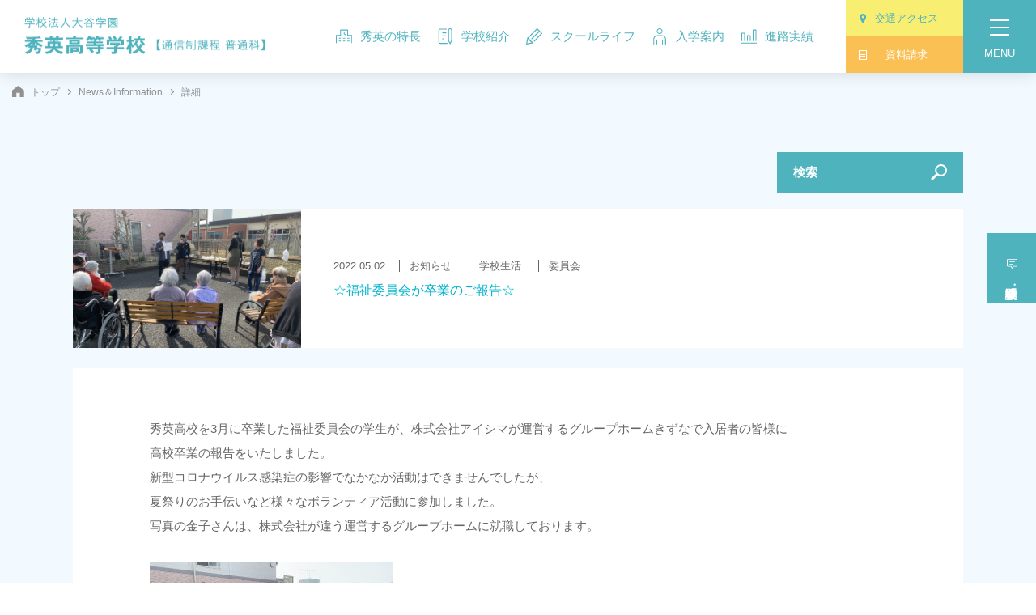

--- FILE ---
content_type: text/html; charset=UTF-8
request_url: http://www.shuei.ed.jp/news/949/
body_size: 28725
content:
<!doctype html>
<html>
<head>
  <meta charset="utf-8">
	<!-- Google Tag Manager -->
<script>(function(w,d,s,l,i){w[l]=w[l]||[];w[l].push({'gtm.start':
new Date().getTime(),event:'gtm.js'});var f=d.getElementsByTagName(s)[0],
j=d.createElement(s),dl=l!='dataLayer'?'&l='+l:'';j.async=true;j.src=
'https://www.googletagmanager.com/gtm.js?id='+i+dl;f.parentNode.insertBefore(j,f);
})(window,document,'script','dataLayer','GTM-KZSX28Q');</script>
<!-- End Google Tag Manager -->
  <title>☆福祉委員会が卒業のご報告☆｜秀英高等学校</title>
  <meta name="viewport" content="width=device-width, initial-scale=1">
  <meta name="format-detection" content="telephone=no">
  <meta name="description" content="秀英高校">
  <meta name="thumbnail" content="/img/common/apple-touch-icon.jpg">
  <meta property="og:title" content="☆福祉委員会が卒業のご報告☆｜秀英高等学校">
  <meta property="og:type" content="article">
  <meta property="og:url" content="http://www.shuei.ed.jp/news/949/">
  <meta property="og:image" content="/img/common/ogp.png">
  <meta property="og:site_name" content="秀英高等学校">
  <meta property="og:description" content="秀英高校">
  <link rel="icon" href="/img/common/favicon.ico">
  <link rel="apple-touch-icon" sizes="180x180" href="/img/common/apple-touch-icon.jpg">
  <link rel="stylesheet" href="/css/style.css?20250725">
  <link rel="stylesheet" href="/css/news.css?20250929">
    <link rel="preconnect" href="https://fonts.googleapis.com">
  <link rel="preconnect" href="https://fonts.gstatic.com" crossorigin>
  <link href="https://fonts.googleapis.com/css2?family=Noto+Sans+JP:wght@100..900&display=swap" rel="stylesheet">
  <!-- Global site tag (gtag.js) - Google Analytics -->
  <script async src="https://www.googletagmanager.com/gtag/js?id=UA-2839884-6"></script>
  <script>
    window.dataLayer = window.dataLayer || [];
    function gtag(){dataLayer.push(arguments);}
    gtag('js', new Date());
    gtag('config', 'UA-2839884-6');
  </script>
  <script src="//accaii.com/ootani1949/script.js" async></script>
  <noscript><img src="//accaii.com/ootani1949/script?guid=on"></noscript>
  <script type="application/ld+json">
  {
      "@context": "http://schema.org",
      "@type": "HighSchool",
      "name": "☆福祉委員会が卒業のご報告☆｜秀英高等学校",
      "url": "http://www.shuei.ed.jp/news/949/",
      "image":"/img/common/ogp.png",
      "description":"秀英高校",
      "telephone": "+81-45-806-2100",
      "contactPoint": {
        "@type": "ContactPoint",
        "telephone": "+81-45-806-2100",
        "contactType": "customer support",
        "areaServed": "JP"
      },
      "address": {
        "@type": "PostalAddress",
        "addressLocality": "横浜市, 神奈川県",
        "postalCode": "〒245-0016",
        "streetAddress": "神奈川県横浜市泉区和泉町7865"
      }
  } 
  </script>
</head>
  
<body class="news_detail">
	<!-- Google Tag Manager (noscript) -->
<noscript><iframe src="https://www.googletagmanager.com/ns.html?id=GTM-KZSX28Q"
height="0" width="0" style="display:none;visibility:hidden"></iframe></noscript>
<!-- End Google Tag Manager (noscript) -->
  <header class="globalHeader " id="globalHeader">
    <h1 class="siteLogo">
      <a href="/">
        <img src="/img/common/logo01.png" class="logo01" width="297" height="46" alt="秀英高等学校">
        <img src="/img/common/logo_w.png" class="logo02" width="149" height="78" alt="秀英高等学校">
        <img src="/img/common/logo_sp.png" class="logo03" width="186" height="28" alt="秀英高等学校">
      </a>
    </h1>
    <nav class="globalHeaderNav pc" id="globalHeaderNav" ontouchstart="">
      <ul class="gnavList">
        <li>
          <p class="hoverBtn">
            <a href="/merit/system/"><span class="icon"><svg><use xlink:href="/img/sprite.svg#nav_icon01"></use></svg></span>
            秀英の特長</a>
          </p>
          <ul class="nestList">
            <li><a href="/merit/system/">秀英コンセプト</a></li>
            <li><a href="/merit/style/">週１～５スタイル</a></li>
            <li><a href="/merit/select/">セレクト授業</a></li>
            <li><a href="/merit/study/">学習メソッド</a></li>
            <li><a href="/merit/ict/">ICT教育</a></li>
            <li class="photo"><img src="/img/common/nav_photo01.jpg?211025" width="250" height="106" alt=""></li>
          </ul>
        </li>
        <li>
          <p class="hoverBtn">
            <a href="/about/outline/"><span class="icon"><svg><use xlink:href="/img/sprite.svg#nav_icon02"></use></svg></span>
            学校紹介</a>
          </p>
          <ul class="nestList">
            <li><a href="/about/outline/">概要・沿革・校⾧挨拶</a></li>
            <!-- <li><a href="/about/greeting/">校⾧あいさつ</a></li> -->
            <li><a href="/about/facility/">施設・設備</a></li>
            <li><a href="/about/access/">交通アクセス</a></li>
            <li class="photo"><img src="/img/common/nav_photo02.jpg?211025" width="250" height="106" alt=""></li>
          </ul>
        </li>
        <li>
          <p class="hoverBtn">
            <a href="/life/flow/"><span class="icon"><svg><use xlink:href="/img/sprite.svg#nav_icon03"></use></svg></span>
            スクールライフ</a>
          </p>
          <ul class="nestList">
            <li><a href="/life/flow/">１日の流れ</a></li>
            <li><a href="/life/annualevent/">年間行事</a></li>
            <li><a href="/life/club/">部活動</a></li>
            <li><a href="/life/studentvoice/">在校生の声</a></li>
						<li><a href="/life/uniform/">制服紹介</a></li>
            <!-- <li><a href="/life/schoolrule/">学校の決まり事</a></li> -->
            <li class="photo"><img src="/img/common/nav_photo03.jpg?211025" width="250" height="106" alt=""></li>
          </ul>
        </li>
        <li>
          <p class="hoverBtn">
            <a href="/admission/briefing/"><span class="icon"><svg><use xlink:href="/img/sprite.svg#nav_icon04"></use></svg></span>
            入学案内</a>
          </p>
          <ul class="nestList">
            <li><a href="/admission/briefing/">体験授業・学校説明会</a></li>
            <li><a href="/admission/inquiry/">資料請求・お問い合わせ</a></li>
            <li><a href="/admission/guide/">募集要項</a></li>
            <li><a href="/admission/expenses/">補助金・特待生制度</a></li>
            <li><a href="/admission/faq/">よくある質問</a></li>
            <li class="photo"><img src="/img/common/nav_photo04.jpg?211025" width="250" height="106" alt=""></li>
          </ul>
        </li>
        <li>
          <p class="hoverBtn">
            <a href="/career/results/"><span class="icon"><svg><use xlink:href="/img/sprite.svg#nav_icon05"></use></svg></span>
            進路実績</a>
          </p>
          <ul class="nestList">
            <li><a href="/career/results/">進路指導と実績</a></li>
            <li><a href="/career/graduatevoice/">卒業生の声</a></li>
            <li class="photo"><img src="/img/common/nav_photo05.jpg?211025" width="250" height="106" alt=""></li>
          </ul>
        </li>
      </ul>
    </nav>
    <!-- /#globalHeaderNav.globalHeaderNav -->
    <div class="subNav pc">
      <ul class="subNavList02">
        <!-- <li><a href="https://www.moveonline.jp/tokusetu/shuei/member/index.html" target="_blank">在校生専用ページ</a></li> -->
        <li><a href="/students_guardian/">在校生・保護者の方へ</a></li>
        <li><a href="/graduate/">卒業生の方へ</a></li>
        <li><a href="/company/">採用担当の方へ</a></li>
      </ul>
      <ul class="subNavList">
        <li class="access"><a href="/about/access/">
          <span class="icon"><svg><use xlink:href="/img/sprite.svg#icon_access"></use></svg></span>交通アクセス
        </a></li>
        <li class="request"><a href="/admission/inquiry/">
          <span class="icon"><svg><use xlink:href="/img/sprite.svg#icon_report01"></use></svg></span>資料請求
        </a></li>
      </ul>
    </div>
    <!-- /.subNav -->
    <p class="gnavBtn" id="gnavBtn">
      <span class="menuLine"></span><span class="text">MENU</span>
    </p>
  </header>
  <!-- /#globalHeader.globalHeader -->
  
  <p class="fixedBtn" id="fixedBtn">
    <a href="/admission/briefing/" class="briefingBtn">
      <svg><use xlink:href="/img/sprite.svg#icon_comment"></use></svg>体験授業<span>・</span>学校説明会
    </a>
    <a href="/admission/inquiry/" class="inquiryBtn sp">
      <svg><use xlink:href="/img/sprite.svg#icon_report02"></use></svg>資料請求<span>・</span>お問い合わせ
    </a>
    <a href="tel:0458062100" class="telBtn sp">
      <svg><title>TEL</title><use xlink:href="/img/sprite.svg#icon_tel"></use></svg>
    </a>
  </p>
  
  <nav class="globalNav" id="globalNav">
    <div>
      <div class="wrapper">
        <ul class="gnavList">
          <li>
            <p class="nestBtn"><a href="/merit/system/">秀英の特長</a></p>
            <ul class="nestList">
              <li><a href="/merit/system/">秀英コンセプト</a></li>
              <li><a href="/merit/style/">週１～５スタイル</a></li>
              <li><a href="/merit/select/">セレクト授業</a></li>
              <li><a href="/merit/study/">学習メソッド</a></li>
              <li><a href="/merit/ict/">ICT教育</a></li>
            </ul>
            <p class="nestBtn"><a href="/about/outline/">学校紹介</a></p>
            <ul class="nestList">
              <li><a href="/about/outline/">概要・沿革・校⾧挨拶</a></li>
              <!-- <li><a href="/about/greeting/">校⾧あいさつ</a></li> -->
              <li><a href="/about/facility/">施設・設備</a></li>
              <li><a href="/about/access/">交通アクセス</a></li>
            </ul>
          </li>
          <li>
            <p class="nestBtn"><a href="/life/flow/">スクールライフ</a></p>
            <ul class="nestList">
              <li><a href="/life/flow/">１日の流れ</a></li>
              <li><a href="/life/annualevent/">年間行事</a></li>
              <li><a href="/life/club/">部活動</a></li>
              <li><a href="/life/studentvoice/">在校生の声</a></li>
							<li><a href="/life/uniform/">制服紹介</a></li>
              <!-- <li><a href="/life/schoolrule/">学校の決まり事</a></li> -->
            </ul>
          </li>
          <li>
            <p class="nestBtn"><a href="/admission/briefing/">入学案内</a></p>
            <ul class="nestList">
              <li><a href="/admission/briefing/">体験授業・学校説明会</a></li>
              <li><a href="/admission/inquiry/">資料請求・お問い合わせ</a></li>
              <li><a href="/admission/guide/">募集要項</a></li>
              <li><a href="/admission/expenses/">補助金・特待生制度</a></li>
              <li><a href="/admission/faq/">よくある質問</a></li>
            </ul>
            <p class="nestBtn"><a href="/career/results/">進路実績</a></p>
            <ul class="nestList">
              <li><a href="/career/results/">進路指導と実績</a></li>
              <li><a href="/career/graduatevoice/">卒業生の声</a></li>
            </ul>
          </li>
        </ul>
        <div class="subBlock">
          <ul class="subBlockList">
            <li><a href="/students_guardian/">在校生・保護者の方へ</a></li>
            <li><a href="/graduate/">卒業生の方へ</a></li>
            <li><a href="/company/">採用担当の方へ</a></li>
            <!--<li><a href="https://www.moveonline.jp/tokusetu/shuei/member/index.html" target="_blank">在校生専用ページ</a></li>-->
          </ul>
          <ul class="subBlockList">
            <li><a href="/news/">News＆Information</a></li>
            <li><a href="/sitepolicy/">サイトポリシー</a></li>
            <li><a href="/privatepolicy/">プライバシーポリシー</a></li>
          </ul>
          <ul class="subBlockList">
            <li><a href="/recruit/">教職員募集</a></li>
          </ul>
          <ul class="snsList">
            <li><a href="https://twitter.com/shuei1984" target="_blank"><svg><title>twitter</title><use xlink:href="/img/sprite.svg#icon_twi"></use></svg></a></li>
            <li><a href="https://www.instagram.com/shuei1984/" target="_blank"><svg><title>instagram</title><use xlink:href="/img/sprite.svg#icon_insta"></use></svg></a></li>
            <li><a href="https://www.youtube.com/channel/UCNG04YrPoYSJ6Ykcmm2vj2g" target="_blank"><svg><title>Youtube</title><use xlink:href="/img/sprite.svg#icon_youtube"></use></svg></a></li>
          </ul>
          <p class="btn clear sp"><a href="/admission/inquiry/">資料請求・お問い合わせ</a></p>
        </div>
        <!-- /.subBlock -->
        <div class="subBlock">
          <p class="title"><a href="http://www.ootani.ed.jp/" target="_blank">学校法人大谷学園</a></p>
          <ul class="subBlockList">
            <li><a href="http://www.hayato.ed.jp/" target="_blank">横浜隼人中学・高等学校</a></li>
            <li><a href="http://www.seisin.ed.jp/" target="_blank">清心女子高等学校</a></li>
            <li><a href="http://www.kosen.ac.jp/" target="_blank">横浜高等教育専門学校</a></li>
            <li><a href="http://www.hayato-k.ed.jp/" target="_blank">横浜隼人幼稚園</a></li>
            <li><a href="http://www.ootani-k.ed.jp/" target="_blank">大谷学園幼稚園</a></li>
          </ul>
        </div>
        <!-- /.subBlock -->
      </div>
      <!-- /.wrapper -->
    </div>
    <!-- / -->
  </nav>
  <!-- /#globalNav.globalNav -->
  <main class="contents">
    
    <ul class="breadcrumbs bgGray">
      <li><a href="/"><svg><use xlink:href="/img/sprite.svg#icon_home"/></svg>トップ</a></li>
      <li><a href="../">News＆Information</a></li>
      <li>詳細</li>
    </ul>
    
    <section class="newsDetail bgGray">
      <div class="wrapper">
        <div class="newsDetailContents">
          <article class="newsDetailArticle">
            <header class="newsDetailArticleHeader">
              <p class="photo"><img src="/wp/wp-content/uploads/2022/05/IMG_0577-scaled.jpg" width="282" height="172" alt=""></p>

              <div class="textBox">
                <p class="dateCat"><span class="date">2022.05.02</span><span class="cat">お知らせ</span>
<span class="cat">学校生活</span>
<span class="cat">委員会</span>
</p>
                <h2 class="title">☆福祉委員会が卒業のご報告☆</h2>
              </div>
            </header>
            <div class="newsDetailArticleBox">
              <p>秀英高校を3月に卒業した福祉委員会の学生が、株式会社アイシマが運営するグループホームきずなで入居者の皆様に</p>
<p>高校卒業の報告をいたしました。</p>
<p>新型コロナウイルス感染症の影響でなかなか活動はできませんでしたが、</p>
<p>夏祭りのお手伝いなど様々なボランティア活動に参加しました。</p>
<p>写真の金子さんは、株式会社が違う運営するグループホームに就職しております。</p>
<p><img loading="lazy" class="alignnone size-medium wp-image-950" src="/wp/wp-content/uploads/2022/05/IMG_0577-300x225.jpg" alt="" width="300" height="225" srcset="http://www.shuei.ed.jp/wp/wp-content/uploads/2022/05/IMG_0577-300x225.jpg 300w, http://www.shuei.ed.jp/wp/wp-content/uploads/2022/05/IMG_0577-1024x768.jpg 1024w, http://www.shuei.ed.jp/wp/wp-content/uploads/2022/05/IMG_0577-768x576.jpg 768w, http://www.shuei.ed.jp/wp/wp-content/uploads/2022/05/IMG_0577-1536x1152.jpg 1536w, http://www.shuei.ed.jp/wp/wp-content/uploads/2022/05/IMG_0577-2048x1536.jpg 2048w" sizes="(max-width: 300px) 100vw, 300px" /> <img loading="lazy" class="alignnone size-medium wp-image-953" src="/wp/wp-content/uploads/2022/05/IMG_0596-300x225.jpg" alt="" width="300" height="225" srcset="http://www.shuei.ed.jp/wp/wp-content/uploads/2022/05/IMG_0596-300x225.jpg 300w, http://www.shuei.ed.jp/wp/wp-content/uploads/2022/05/IMG_0596-1024x768.jpg 1024w, http://www.shuei.ed.jp/wp/wp-content/uploads/2022/05/IMG_0596-768x576.jpg 768w, http://www.shuei.ed.jp/wp/wp-content/uploads/2022/05/IMG_0596-1536x1152.jpg 1536w, http://www.shuei.ed.jp/wp/wp-content/uploads/2022/05/IMG_0596-2048x1536.jpg 2048w" sizes="(max-width: 300px) 100vw, 300px" /> <img loading="lazy" class="alignnone size-medium wp-image-951" src="/wp/wp-content/uploads/2022/05/IMG_0588-300x225.jpg" alt="" width="300" height="225" srcset="http://www.shuei.ed.jp/wp/wp-content/uploads/2022/05/IMG_0588-300x225.jpg 300w, http://www.shuei.ed.jp/wp/wp-content/uploads/2022/05/IMG_0588-1024x768.jpg 1024w, http://www.shuei.ed.jp/wp/wp-content/uploads/2022/05/IMG_0588-768x576.jpg 768w, http://www.shuei.ed.jp/wp/wp-content/uploads/2022/05/IMG_0588-1536x1152.jpg 1536w, http://www.shuei.ed.jp/wp/wp-content/uploads/2022/05/IMG_0588-2048x1536.jpg 2048w" sizes="(max-width: 300px) 100vw, 300px" /> <img loading="lazy" class="alignnone size-medium wp-image-952" src="/wp/wp-content/uploads/2022/05/IMG_0591-300x225.jpg" alt="" width="300" height="225" srcset="http://www.shuei.ed.jp/wp/wp-content/uploads/2022/05/IMG_0591-300x225.jpg 300w, http://www.shuei.ed.jp/wp/wp-content/uploads/2022/05/IMG_0591-1024x768.jpg 1024w, http://www.shuei.ed.jp/wp/wp-content/uploads/2022/05/IMG_0591-768x576.jpg 768w, http://www.shuei.ed.jp/wp/wp-content/uploads/2022/05/IMG_0591-1536x1152.jpg 1536w, http://www.shuei.ed.jp/wp/wp-content/uploads/2022/05/IMG_0591-2048x1536.jpg 2048w" sizes="(max-width: 300px) 100vw, 300px" /></p>
            </div>
            <!-- /.newsDetailArticleBox -->
            <div class="snsListBox">
              <ul class="snsList">
                <li><a href="//www.facebook.com/sharer.php?u=http://www.shuei.ed.jp/news/949/" onclick="window.open(this.href, 'FBwindow', 'width=650, height=450, menubar=no, toolbar=no, scrollbars=yes'); return false;"><svg><title>facebook</title><use xlink:href="/img/sprite.svg#icon_fb"></use></svg></a></li>
                <li><a href="http://twitter.com/share?text=%E2%98%86%E7%A6%8F%E7%A5%89%E5%A7%94%E5%93%A1%E4%BC%9A%E3%81%8C%E5%8D%92%E6%A5%AD%E3%81%AE%E3%81%94%E5%A0%B1%E5%91%8A%E2%98%86&amp;url=http://www.shuei.ed.jp/news/949/" onClick="window.open(this.href, 'tweetwindow', 'width=650, height=470, personalbar=0, toolbar=0, scrollbars=1, sizable=1'); return false;"><svg><title>twitter</title><use xlink:href="/img/sprite.svg#icon_twi"></use></svg></a></li>
                <li><a href="//www.pinterest.com/pin/create/button/?url=http://www.shuei.ed.jp/news/949/&media=/img/common/ogp.png&description=%E2%98%86%E7%A6%8F%E7%A5%89%E5%A7%94%E5%93%A1%E4%BC%9A%E3%81%8C%E5%8D%92%E6%A5%AD%E3%81%AE%E3%81%94%E5%A0%B1%E5%91%8A%E2%98%86" onclick="javascript:window.open(this.href, '', 'menubar=no,toolbar=no,resizable=yes,scrollbars=yes,height=600,width=500');return false;"><svg><title>instagram</title><use xlink:href="/img/sprite.svg#icon_pinterest"></use></svg></a></li>
                <li><a href="//getpocket.com/edit?url=http://www.shuei.ed.jp/news/949/&title=%E2%98%86%E7%A6%8F%E7%A5%89%E5%A7%94%E5%93%A1%E4%BC%9A%E3%81%8C%E5%8D%92%E6%A5%AD%E3%81%AE%E3%81%94%E5%A0%B1%E5%91%8A%E2%98%86" target="_blank" title="Pocketに保存する" ><svg><title>Youtube</title><use xlink:href="/img/sprite.svg#icon_pocket"></use></svg></a></li>
                <li class="sp"><a href="//line.me/R/msg/text/?%E2%98%86%E7%A6%8F%E7%A5%89%E5%A7%94%E5%93%A1%E4%BC%9A%E3%81%8C%E5%8D%92%E6%A5%AD%E3%81%AE%E3%81%94%E5%A0%B1%E5%91%8A%E2%98%86http://www.shuei.ed.jp/news/949/" onclick="javascript:window.open(this.href, '', 'menubar=no,toolbar=no,resizable=yes,scrollbars=yes,height=600,width=500');return false;"><svg><title>Line</title><use xlink:href="/img/sprite.svg#icon_line"></use></svg></a></li>
              </ul>
            </div>
            <!-- /.snsListBox -->
            <p class="btn white center backBtn"><a href="/news/">一覧へ戻る</a></p>
          </article>
          <!-- /.newsDetailArticle -->
          
          <div class="newsCategory">
            <p class="newsCategoryBtn" id="newsCategoryBtn">検索</p>
            <div class="inner">
              <dl class="newsCategoryList accordion">
                <dt>カテゴリーを選択</dt>
                <dd>
                  <ul>
        <li><a href="/news/news_cat/news_cat01/">お知らせ</a></li>
            <li><a href="/news/news_cat/news_cat02/">学校生活</a></li>
            <li><a href="/news/news_cat/news_cat05/">学校行事</a></li>
            <li><a href="/news/news_cat/%e3%82%bb%e3%83%ac%e3%82%af%e3%83%88%e6%8e%88%e6%a5%ad/">セレクト授業</a></li>
            <li><a href="/news/news_cat/news_cat03/">部活動</a></li>
            <li><a href="/news/news_cat/news_cat04/">委員会</a></li>
            <li><a href="/news/news_cat/news_cat06/">入試情報</a></li>
                      </ul>
                </dd>
              </dl>
              <dl class="newsCategoryList accordion">
                <dt>部活動を選択</dt>
                <dd>
                  <ul>
        <li><a href="/news/club_cat/club_cat03/">野球部</a></li>
            <li><a href="/news/club_cat/club_cat09/">卓球部</a></li>
            <li><a href="/news/club_cat/club_cat02/">剣道部</a></li>
            <li><a href="/news/club_cat/club_cat06/">バスケットボール部</a></li>
            <li><a href="/news/club_cat/club_cat05/">バドミントン部</a></li>
            <li><a href="/news/club_cat/club_cat04/">サッカー部</a></li>
            <li><a href="/news/club_cat/club_cat13/">軽音楽部</a></li>
            <li><a href="/news/club_cat/club_cat12/">写真部</a></li>
            <li><a href="/news/club_cat/club_cat15/">美術部</a></li>
            <li><a href="/news/club_cat/club_cat17/">園芸部</a></li>
                      </ul>
                </dd>
              </dl>
            </div>
            <!-- /.inner -->
          </div>
          <!-- /.newsCategory -->

        </div>
        <!-- /.newsDetailContents -->
      </div>
      <!-- /.wrapper -->
    </section>
    <!-- /.news -->
    
  </main>
  <!-- /.contents -->

  <p class="pagetop" id="pagetop">Top</p>
  
  <footer class="globalFooter" id="globalFooter">
    <div class="wrapper">
      <h2 class="h2Text">【学校法人大谷学園 秀英高等学校】一人ひとりに寄り添う指導を、生徒の未来に向けて。</h2>
      <dl class="companyInfo">
        <dt>学校法人大谷学園 秀英高等学校<span>【通信制課程 普通科】</span></dt>
        <dd>〒245-0016　横浜市泉区和泉町7865<br>
          TEL.045-806-2100（代）  <br class="sp">FAX.045-806-2101
          <ul class="snsList">
            <li><a href="https://twitter.com/shuei1984" target="_blank"><svg><title>twitter</title><use xlink:href="/img/sprite.svg#icon_twi"></use></svg></a></li>
            <li><a href="https://www.instagram.com/shuei1984/" target="_blank"><svg><title>instagram</title><use xlink:href="/img/sprite.svg#icon_insta"></use></svg></a></li>
            <li><a href="https://www.youtube.com/channel/UCNG04YrPoYSJ6Ykcmm2vj2g" target="_blank"><svg><title>Youtube</title><use xlink:href="/img/sprite.svg#icon_youtube"></use></svg></a></li>
          </ul>
        </dd>
      </dl>
      <!-- /.companyInfo -->
      <div class="footerNav">
        <ul class="footerNavList">
          <li>
            <p class="nestBtn">秀英の特長</p>
            <ul class="nestList">
              <li><a href="/merit/system/">秀英コンセプト</a></li>
              <li><a href="/merit/style/">週１～５スタイル</a></li>
              <li><a href="/merit/select/">セレクト授業</a></li>
              <li><a href="/merit/study/">学習メソッド</a></li>
              <li><a href="/merit/ict/">ICT教育</a></li>
            </ul>
          </li>
          <li>
            <p class="nestBtn">学校紹介</p>
            <ul class="nestList">
              <li><a href="/about/outline/">概要・沿革・校⾧挨拶</a></li>
              <!-- <li><a href="/about/greeting/">校⾧あいさつ</a></li> -->
              <li><a href="/about/facility/">施設・設備</a></li>
              <li><a href="/about/access/">交通アクセス</a></li>
            </ul>
          </li>
          <li>
            <p class="nestBtn">スクールライフ</p>
            <ul class="nestList">
              <li><a href="/life/flow/">１日の流れ</a></li>
              <li><a href="/life/annualevent/">年間行事</a></li>
              <li><a href="/life/club/">部活動</a></li>
              <li><a href="/life/studentvoice/">在校生の声</a></li>
							<li><a href="/life/uniform/">制服紹介</a></li>
              <!-- <li><a href="/life/schoolrule/">学校の決まり事</a></li> -->
            </ul>
          </li>
        </ul>
        <ul class="footerNavList">
          <li>
            <p class="nestBtn">入学案内</p>
            <ul class="nestList">
              <li><a href="/admission/briefing/">体験授業・学校説明会</a></li>
              <li><a href="/admission/inquiry/">資料請求・お問い合わせ</a></li>
              <li><a href="/admission/guide/">募集要項</a></li>
              <li><a href="/admission/expenses/">補助金・特待生制度</a></li>
              <li><a href="/admission/faq/">よくある質問</a></li>
            </ul>
          </li>
          <li>
            <p class="nestBtn">進路実績</p>
            <ul class="nestList">
              <li><a href="/career/results/">進路指導と実績</a></li>
              <li><a href="/career/graduatevoice/">卒業生の声</a></li>
            </ul>
          </li>
        </ul>
      </div>
      <!-- /.footerNav -->
      <div class="footerNav2">
        <ul class="footerNav2List">
          <li><a href="/students_guardian/">在校生・保護者の方へ</a></li>
          <li><a href="/graduate/">卒業生の方へ</a></li>
          <li><a href="/company/">採用担当の方へ</a></li>
          <!--<li><a href="https://www.moveonline.jp/tokusetu/shuei/member/index.html" target="_blank">在校生専用ページ</a></li>-->
        </ul>
        <ul class="footerNav2List">
          <li><a href="/news/">News＆Information</a></li>
          <li><a href="/sitepolicy/">サイトポリシー</a></li>
          <li><a href="/privatepolicy/">プライバシーポリシー</a></li>
        </ul>
        <ul class="footerNav2List">
          <li><a href="/recruit/">教職員募集</a></li>
        </ul>
        <p class="title"><a href="http://www.ootani.ed.jp/" target="_blank">学校法人大谷学園</a></p>
        <ul class="footerNav2List">
          <li><a href="http://www.hayato.ed.jp/" target="_blank">横浜隼人中学・高等学校</a></li>
          <li><a href="http://www.seisin.ed.jp/" target="_blank">清心女子高等学校</a></li>
          <li><a href="http://www.kosen.ac.jp/" target="_blank">横浜高等教育専門学校</a></li>
          <li><a href="http://www.hayato-k.ed.jp/" target="_blank">横浜隼人幼稚園</a></li>
          <li><a href="http://www.ootani-k.ed.jp/" target="_blank">大谷学園幼稚園</a></li>
        </ul>
      </div>
      <!-- /.footerNav -->
    </div>
    <!-- /.wrapper -->
    <div class="copyright">
      <p>© Ootani Gakuen SHUEI HIGH SCHOOL All Rights Reserved.</p>
    </div>
    <!-- /.copyright -->
  </footer>
  <!-- /#globalFooter.globalFooter -->

  <script src="//ajax.googleapis.com/ajax/libs/jquery/2.1.1/jquery.min.js"></script>
  <script>(window.jQuery || document.write('<script src="/js/jquery.min.js"><\/script>'));</script>
  <script src="//cdnjs.cloudflare.com/ajax/libs/stickyfill/2.1.0/stickyfill.min.js"></script>
  <script src="/js/svgxuse.js"></script>
  <script src="/js/fitie.js"></script>
  <script src="/js/common.js"></script>

  <script src="../js/news.js"></script>

</body>
</html>


--- FILE ---
content_type: text/css
request_url: http://www.shuei.ed.jp/css/news.css?20250929
body_size: 10291
content:
@charset "UTF-8";
/* ::::::::::  NEWS ＆ INFORMATION  :::::::::::::::::::::::::::::::::::::::::::::::::::::::: */
/* =========================================================
news
========================================================= */
.news_index .contents {
  overflow-x: hidden;
  overflow: visible;
}

.newsContents {
  position: relative;
  z-index: 1;
}

.newsCategory {
  position: absolute;
  top: -70px;
  right: 0;
  background: #00b3cc;
  width: 230px;
}

@media (max-width: 767px) {
  .newsCategory {
    position: static;
    width: 100%;
    margin-bottom: 20px;
  }
}

.newsCategoryBtn {
  background: #4fb3be url("../img/common/icon_search.png") no-repeat right 20px center;
  height: 50px;
  line-height: 50px;
  padding: 0 20px;
  color: #fff;
  font-weight: 600;
  cursor: pointer;
}

.newsCategory .inner {
  display: none;
}

.newsCategory .title {
  background: #00b3cc;
  margin: 20px 0 0;
  padding: 10px 20px;
  color: #fff;
  font-weight: bold;
}

.newsCategory .title:first-child {
  margin-top: 0;
}

.newsCategoryList {
  background: none;
  color: #fff;
}

.newsCategoryList dt {
  position: relative;
  padding: 10px 20px;
  cursor: pointer;
}

.newsCategoryList dt::after {
  content: '';
  display: block;
  position: absolute;
  top: 0;
  bottom: 0;
  right: 20px;
  background: url("../img/common/icon_select_w.png") no-repeat center;
  width: 20px;
  height: 20px;
  margin: auto;
}

.newsCategoryList dt.on::after {
  transform: rotate(180deg);
}

.newsCategoryList dd {
  display: none;
  padding: 0 20px 10px 30px;
}

.newsCategoryList dd ul a {
  color: inherit;
}

@media (min-width: 768px) {
  .newsCategoryList dd ul a:hover {
    text-decoration: underline;
  }
}

.newsList {
  display: flex;
  flex-wrap: wrap;
}

.newsList .listItem {
  width: calc(50% - 10px);
  margin: 20px 20px 0 0;
}

@media (max-width: 767px) {
  .newsList .listItem {
    width: 100%;
    margin-right: 0;
  }
}

.newsList .listItem:nth-child(2n) {
  margin-right: 0;
}

.newsList .listItem:nth-child(-n + 2) {
  margin-top: 0;
}

@media (max-width: 767px) {
  .newsList .listItem:nth-child(-n + 2) {
    margin-top: 20px;
  }
}

@media (max-width: 767px) {
  .newsList .listItem:first-child {
    margin-top: 0;
  }
}

.newsList .listItem a,
.newsList .listItem .noLink {
  display: flex;
  align-items: center;
  border: 1px solid transparent;
  background: #fff;
  height: 120px;
}

@media (min-width: 768px) and (max-width: 1024px) {
  .newsList .listItem a,
  .newsList .listItem .noLink {
    height: 160px;
  }
}

@media (max-width: 767px) {
  .newsList .listItem a,
  .newsList .listItem .noLink {
    display: block;
    height: auto;
  }
}

.newsList .listItem a .photo,
.newsList .listItem .noLink .photo {
  width: 197px;
  height: 118px;
}

@media (min-width: 768px) and (max-width: 1024px) {
  .newsList .listItem a .photo,
  .newsList .listItem .noLink .photo {
    height: 100%;
  }
}

@media (max-width: 767px) {
  .newsList .listItem a .photo,
  .newsList .listItem .noLink .photo {
    width: 100%;
    height: 53.5vw;
  }
}

.newsList .listItem a .photo img,
.newsList .listItem .noLink .photo img {
  object-fit: cover;
  width: 100%;
  height: 100%;
}

.newsList .listItem a .textBox,
.newsList .listItem .noLink .textBox {
  width: calc(100% - 197px);
  padding: 0 40px 0;
}

@media (min-width: 768px) and (max-width: 1024px) {
  .newsList .listItem a .textBox,
  .newsList .listItem .noLink .textBox {
    padding: 20px 30px;
  }
}

@media (max-width: 767px) {
  .newsList .listItem a .textBox,
  .newsList .listItem .noLink .textBox {
    width: 100%;
    padding: 25px 20px;
  }
}

.newsList .listItem a .dateCat,
.newsList .listItem .noLink .dateCat {
  margin: 0 0 10px;
  line-height: 1;
  font-size: 1.3rem;
}

@media (max-width: 767px) {
  .newsList .listItem a .dateCat,
  .newsList .listItem .noLink .dateCat {
    margin: 0 0 10px;
  }
}

.newsList .listItem a .dateCat .cat,
.newsList .listItem .noLink .dateCat .cat {
  border-left: 1px solid;
  margin-left: 17px;
  padding-left: 12px;
}

.newsList .listItem a .title,
.newsList .listItem .noLink .title {
  line-height: 1.8;
  color: #00b3cc;
  font-size: 1.6rem;
}

.newsList .listItem a:hover {
  opacity: 1;
}

@media (min-width: 768px) {
  .newsList .listItem:hover a {
    border-color: #00b3cc;
    box-shadow: 0 0 15px 0 rgba(0, 0, 0, 0.2);
  }
}

.newsList .listItem a[target="_blank"] .title::after {
  content: '';
  display: inline-block;
  vertical-align: middle;
  background: url("../img/common/icon_external_Lblue.png") no-repeat center/15px auto;
  width: 15px;
  height: 15px;
  margin: 0 0 3px 5px;
}

.newsList .listItem a[href$=".pdf"] .title::after {
  content: '';
  display: inline-block;
  vertical-align: middle;
  background: url("../img/common/icon_pdf_Lblue.png") no-repeat center/15px auto;
  width: 15px;
  height: 17px;
  margin: 0 0 3px 5px;
}

.news .moreBtn {
  width: 100%;
  margin-top: 50px;
}

@media (max-width: 767px) {
  .news .moreBtn {
    margin-top: 30px;
  }
}

.news .moreBtn a {
  background: #FEFCEA;
}

.news .moreBtn a::after {
  content: '';
  display: block;
  position: absolute;
  top: 0;
  bottom: 0;
  right: 25px;
  background: url("../img/common/icon_arrow_Lblue.png") no-repeat center;
  width: 18px;
  height: 6px;
  transform: rotate(90deg);
  margin: auto;
}

/* =========================================================
newsDetail
========================================================= */
.breadcrumbs + .newsDetail .wrapper {
  padding-top: 120px;
}

@media (max-width: 767px) {
  .breadcrumbs + .newsDetail .wrapper {
    padding-top: 30px;
  }
}

.newsDetailContents {
  position: relative;
}

.newsDetailArticleHeader {
  display: flex;
  align-items: center;
  background: #fff;
  height: 172px;
  margin: 0 0 25px;
}

@media (min-width: 768px) and (max-width: 1024px) {
  .newsDetailArticleHeader {
    height: auto;
  }
}

@media (max-width: 767px) {
  .newsDetailArticleHeader {
    display: block;
    height: auto;
  }
}

.newsDetailArticleHeader .photo {
  width: 282px;
  height: 172px;
}

@media (min-width: 768px) and (max-width: 1024px) {
  .newsDetailArticleHeader .photo {
    width: 50%;
    height: 100%;
  }
}

@media (max-width: 767px) {
  .newsDetailArticleHeader .photo {
    width: 100%;
    height: 53.5vw;
  }
}

.newsDetailArticleHeader .photo img {
  object-fit: cover;
  width: 100%;
  height: 100%;
}

.newsDetailArticleHeader .textBox {
  width: calc(100% - 282px);
  padding: 7px 40px 0;
}

@media (min-width: 768px) and (max-width: 1024px) {
  .newsDetailArticleHeader .textBox {
    width: 50%;
    padding: 20px 30px;
  }
}

@media (max-width: 767px) {
  .newsDetailArticleHeader .textBox {
    width: 100%;
    padding: 25px 20px;
  }
}

.newsDetailArticleHeader .dateCat {
  margin: 0 0 10px;
  line-height: 1;
  font-size: 1.3rem;
}

@media (max-width: 767px) {
  .newsDetailArticleHeader .dateCat {
    margin: 0 0 10px;
  }
}

.newsDetailArticleHeader .dateCat .cat {
  border-left: 1px solid;
  margin-left: 17px;
  padding-left: 12px;
}

.newsDetailArticleHeader .title {
  line-height: 1.8;
  color: #00b3cc;
  font-size: 1.6rem;
}

.newsDetailArticleBox {
  background: #fff;
  padding: 60px 95px;
}

@media (min-width: 768px) and (max-width: 1024px) {
  .newsDetailArticleBox {
    padding: 35px 10%;
  }
}

@media (max-width: 767px) {
  .newsDetailArticleBox {
    display: block;
    padding: 25px 20px;
  }
}

.newsDetailArticleBox a {
  color: #00b3cc !important;
  text-decoration: underline !important;
}

.newsDetailArticleBox a:hover {
  text-decoration: none !important;
}

.newsDetailArticleBox a[target="_blank"]::after {
  content: '';
  display: inline-block;
  vertical-align: middle;
  background: url("../img/common/icon_external_Lblue.png") no-repeat center/15px auto;
  width: 15px;
  height: 15px;
  margin: 0 0 3px 5px;
}

.newsDetailArticleBox a[href$=".pdf"]::after {
  content: '';
  display: inline-block;
  vertical-align: middle;
  background: url("../img/common/icon_pdf_Lblue.png") no-repeat center/15px auto;
  width: 15px;
  height: 17px;
  margin: 0 0 3px 5px;
}

@media (max-width: 767px) {
  .newsDetailArticleBox .tableWrap {
    overflow: auto;
    padding-bottom: 10px;
    position: relative;
    /* スクロールの幅の設定 */
    /* スクロールの背景の設定 */
    /* スクロールのつまみ部分の設定 */
  }
  .newsDetailArticleBox .tableWrap::-webkit-scrollbar {
    width: 8px;
    height: 8px;
  }
  .newsDetailArticleBox .tableWrap::-webkit-scrollbar-track {
    background: #ccc;
  }
  .newsDetailArticleBox .tableWrap::-webkit-scrollbar-thumb {
    background: #00b3cc;
  }
}

@media (max-width: 767px) {
  .newsDetailArticleBox .tableWrap table {
    width: 800px;
  }
}

.newsDetailArticle .snsList {
  justify-content: center;
}
.newsDetailArticle .snsList li{
  margin: 0 1em;
}
.newsDetailArticle .snsListBox {
  background: #e6e6e6;
  padding: 24px 0;
}

.newsDetailArticle .snsList li a svg {
  fill: #00b3cc;
  max-width: 20px;
  max-height: 20px;
}

.newsDetailArticle .backBtn {
  margin-top: 50px;
}

@media (max-width: 767px) {
  .newsDetailArticle .backBtn {
    margin-top: 25px;
  }
}

.newsDetailArticle .backBtn a {
  background: #FEFCEA;
}

.newsDetailArticle .backBtn a::before {
  content: '';
  display: block;
  position: absolute;
  top: 0;
  bottom: 0;
  left: 25px;
  background: url("../img/common/icon_arrow_Lblue.png") no-repeat center;
  width: 18px;
  height: 6px;
  margin: auto;
  transform: scale(-1, 1);
}

@media (max-width: 767px) {
  .newsDetail .newsCategory {
    margin-top: 25px;
  }
}

/* detailテストページ用 */
.newsDetailArticleBox pre {
  white-space: pre-wrap;
}

/*# sourceMappingURL=map/news.css.map */


--- FILE ---
content_type: text/javascript
request_url: http://accaii.com/init
body_size: 161
content:
typeof window.accaii.init==='function'?window.accaii.init('2df58bc399999638'):0;